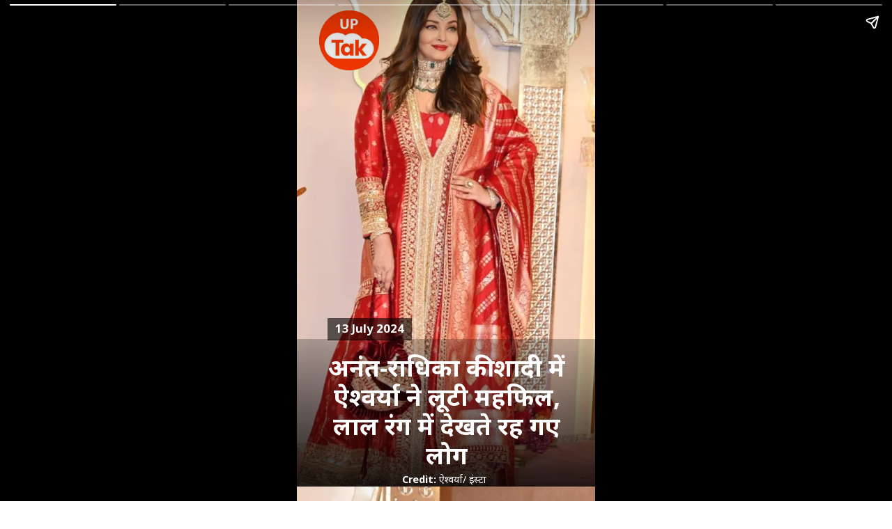

--- FILE ---
content_type: text/html; charset=UTF-8
request_url: https://www.uptak.in/visualstories/entertainment/aishwarya-steals-the-show-at-anant-radhika-wedding-people-keep-watching-in-red-151571-13-07-2024
body_size: 13361
content:
<!DOCTYPE html>
<html amp lang="hi"><head><meta charset="utf-8"><meta name="viewport" content="width=device-width,minimum-scale=1,initial-scale=1"><script async="" src="https://cdn.ampproject.org/v0.js"></script><script async="" src="https://cdn.ampproject.org/v0/amp-story-1.0.js" custom-element="amp-story"></script><link href="https://fonts.googleapis.com/css2?display=swap&family=Noto+Sans%3Awght%40400%3B700&family=Work+Sans" rel="stylesheet"><link href="https://cf-img-a-in.tosshub.com/sites/visualstory/uptak/uploads/2024/07/Snapinstaapp_450821540_883341723616063_1909654526644558801_n_1080.jpg?size=*:900" rel="preload"><style amp-boilerplate="">body{-webkit-animation:-amp-start 8s steps(1,end) 0s 1 normal both;-moz-animation:-amp-start 8s steps(1,end) 0s 1 normal both;-ms-animation:-amp-start 8s steps(1,end) 0s 1 normal both;animation:-amp-start 8s steps(1,end) 0s 1 normal both}@-webkit-keyframes -amp-start{from{visibility:hidden}to{visibility:visible}}@-moz-keyframes -amp-start{from{visibility:hidden}to{visibility:visible}}@-ms-keyframes -amp-start{from{visibility:hidden}to{visibility:visible}}@-o-keyframes -amp-start{from{visibility:hidden}to{visibility:visible}}@keyframes -amp-start{from{visibility:hidden}to{visibility:visible}}</style><noscript><style amp-boilerplate="">body{-webkit-animation:none;-moz-animation:none;-ms-animation:none;animation:none}</style></noscript><style amp-custom> h1, h2, h3{font-weight:normal}amp-story-page{background-color:#131516}amp-story-grid-layer{overflow:visible}@media (max-aspect-ratio:9 / 16){@media (min-aspect-ratio:320 / 678){amp-story-grid-layer.grid-layer{margin-top:calc((100% / 0.5625 - 100% / 0.6666666666666666) / 2)}}}@media not all and (min-resolution:.001dpcm){@media{p.text-wrapper >span{font-size:calc(100% - 0.5px)}}}.page-fullbleed-area, .page-background-overlay-area{position:absolute;overflow:hidden;width:100%;left:0;height:calc(1.1851851851851851 * 100%);top:calc((1 - 1.1851851851851851) * 100% / 2)}.element-overlay-area{position:absolute;width:100%;height:100%;top:0;left:0}.page-safe-area{overflow:visible;position:absolute;top:0;bottom:0;left:0;right:0;width:100%;height:calc(0.84375 * 100%);margin:auto 0}.mask{position:absolute;overflow:hidden}.fill{position:absolute;top:0;left:0;right:0;bottom:0;margin:0}@media (prefers-reduced-motion:no-preference){.animation-wrapper{opacity:var(--initial-opacity);transform:var(--initial-transform)}}amp-story-grid-layer.align-bottom{align-content:end;padding:0}.captions-area{padding:0 32px 0}amp-story-captions{margin-bottom:16px;text-align:center}amp-story-captions span{display:inline-block;margin:0;padding:6px 12px;vertical-align:middle;border-radius:15px;background:rgba(11, 11, 11, 0.6);color:rgba(255, 255, 255, 1);font-family:-apple-system, BlinkMacSystemFont, "Segoe UI", Roboto, Oxygen-Sans, Ubuntu, Cantarell, "Helvetica Neue", sans-serif;;font-size:calc(4 * var(--story-page-vw));line-height:1.4;word-break:break-word;word-wrap:break-word;overflow-wrap:break-word}.wbsrt_title{font-size: 18px;color: #000;}.wbsrt_lnk {display: flex;align-items: flex-start;justify-content: space-between;flex-wrap: wrap;} .wbsrt_lnk a * {font-size:14px;color:#000} .wbsrt_lnk a{ text-decoration:none; min-width: calc(50% - 15px);max-width: calc(50% - 15px);margin-bottom: 15px;line-height: 20px;font-weight: bold;font-family:'Noto Sans';font-size: 13px;} amp-story-page#lstslideid{background:#fff} .img-fill{margin-bottom:10px}amp-story-grid-layer {padding: 0;}.content-block {padding: 15px 15px;margin-bottom: 30px;}amp-story-page#lstslideid span {display: -webkit-box;-webkit-line-clamp: 3;-webkit-box-orient: vertical;overflow: hidden;text-overflow: ellipsis;line-height: 21px;}.custom-vs-css-694e96d987100 { background-color:#e9c1aa }
.custom-vs-css-694e96d987155 { position:absolute;pointer-events:none;left:0;top:-9.25926%;width:100%;height:118.51852%;opacity:1 }
.custom-vs-css-694e96d98719d { pointer-events:initial;width:100%;height:100%;display:block;position:absolute;top:0;left:0;z-index:0 }
.custom-vs-css-694e96d9871e3 { position:absolute;width:142.01184%;height:100%;left:-21.00592%;top:0% }
.custom-vs-css-694e96d987230 { position:absolute;pointer-events:none;left:-1.45631%;top:69.7411%;width:101.94175%;height:40.29126%;opacity:1 }
.custom-vs-css-694e96d9872bb { background-image:linear-gradient(0turn, #000 0%, rgba(0,0,0,0.23) 100%);will-change:transform }
.custom-vs-css-694e96d987301 { position:absolute;pointer-events:none;left:10.43689%;top:72.3301%;width:79.61165%;height:27.34628%;opacity:1 }
.custom-vs-css-694e96d987389 { white-space:pre-line;margin:0.8396341463414648% 0;font-family:"Noto Sans",sans-serif;font-size:0.550162em;line-height:1.2;text-align:center;padding:0;color:#000000 }
.custom-vs-css-694e96d9873d0 { font-weight: 700;color: #fff }
.custom-vs-css-694e96d987415 { position:absolute;pointer-events:none;left:10.19417%;top:65.04854%;width:28.15534%;height:5.01618%;transform:rotate(360deg);opacity:1 }
.custom-vs-css-694e96d987459 { pointer-events:initial;width:100%;height:100%;display:block;position:absolute;top:0;left:0;z-index:0;background-color:rgba(0,0,0,0.6) }
.custom-vs-css-694e96d98749e { white-space:pre-line;margin:-1.6413793103448273% 0;font-family:"Noto Sans",sans-serif;font-size:0.258900em;line-height:1.6;text-align:center;padding:3.4482758620689653% 6.896551724137931%;color:#000000 }
.custom-vs-css-694e96d987529 { position:absolute;pointer-events:none;left:27.42718%;top:99.67638%;width:44.17476%;height:3.07443%;transform:rotate(360deg);opacity:1 }
.custom-vs-css-694e96d9875c8 { white-space:pre-line;margin:-0.9153846153846157% 0;font-family:"Noto Sans",sans-serif;font-size:0.226537em;line-height:1.6;text-align:center;padding:0;color:#000000 }
.custom-vs-css-694e96d987660 { color: #fff }
.custom-vs-css-694e96d9876ac { position:absolute;pointer-events:none;left:7.52427%;top:-3.72168%;width:20.14563%;height:13.43042%;opacity:1 }
.custom-vs-css-694e96d987747 { position:absolute;width:100%;height:100%;left:0%;top:0% }
.custom-vs-css-694e96d9877cb { background-color:#bc806a }
.custom-vs-css-694e96d9878b4 { position:absolute;width:142.01184%;height:100%;left:-10.59696%;top:0% }
.custom-vs-css-694e96d987906 { position:absolute;pointer-events:none;left:0;top:65.85761%;width:100.24272%;height:43.85113%;opacity:1 }
.custom-vs-css-694e96d98794c { width:100%;height:100%;display:block;position:absolute;top:0;left:0;--initial-opacity:0;--initial-transform:none }
.custom-vs-css-694e96d987996 { width:100%;height:100%;display:block;position:absolute;top:0;left:0;--initial-opacity:1;--initial-transform:translate3d(0px, 98.97499%, 0) }
.custom-vs-css-694e96d987a22 { background-image:linear-gradient(0turn, #000 0%, rgba(0,0,0,0.2) 100%);will-change:transform }
.custom-vs-css-694e96d987a68 { position:absolute;pointer-events:none;left:9.2233%;top:77.6699%;width:2.42718%;height:11.32686%;opacity:1 }
.custom-vs-css-694e96d987af6 { width:100%;height:100%;display:block;position:absolute;top:0;left:0;--initial-opacity:1;--initial-transform:translate3d(0px, -867.46036%, 0) }
.custom-vs-css-694e96d987b87 { background-color:#ffd900;will-change:transform }
.custom-vs-css-694e96d987bce { position:absolute;pointer-events:none;left:14.56311%;top:77.02265%;width:74.02913%;height:17.1521%;transform:rotate(360deg);opacity:1 }
.custom-vs-css-694e96d987c5d { width:100%;height:100%;display:block;position:absolute;top:0;left:0;--initial-opacity:1;--initial-transform:rotate(-360deg) translate3d(0px, 187.94556%, 0) rotate(360deg) }
.custom-vs-css-694e96d987ca7 { pointer-events:initial;width:100%;height:100%;display:block;position:absolute;top:0;left:0;z-index:0;border-radius:4.918032786885246% 4.918032786885246% 4.918032786885246% 4.918032786885246% / 14.150943396226415% 14.150943396226415% 14.150943396226415% 14.150943396226415% }
.custom-vs-css-694e96d987cee { white-space:pre-line;margin:-0.4072131147540981% 0;font-family:"Noto Sans",sans-serif;font-size:0.291262em;line-height:1.5;text-align:left;padding:0;color:#000000 }
.custom-vs-css-694e96d987d39 { color: #eee }
.custom-vs-css-694e96d987dc5 { position:absolute;pointer-events:none;left:19.66019%;top:98.7055%;width:68.93204%;height:2.589%;transform:rotate(360deg);opacity:1 }
.custom-vs-css-694e96d987e55 { width:100%;height:100%;display:block;position:absolute;top:0;left:0;--initial-opacity:1;--initial-transform:rotate(-360deg) translate3d(0px, 407.63847%, 0) rotate(360deg) }
.custom-vs-css-694e96d987e9f { pointer-events:initial;width:100%;height:100%;display:block;position:absolute;top:0;left:0;z-index:0;border-radius:5.28169014084507% 5.28169014084507% 5.28169014084507% 5.28169014084507% / 93.75% 93.75% 93.75% 93.75% }
.custom-vs-css-694e96d987ee7 { white-space:pre-line;margin:-0.8059859154929577% 0;font-family:"Work Sans",sans-serif;font-size:0.226537em;line-height:1.5;text-align:right;padding:0;color:#000000 }
.custom-vs-css-694e96d987fb7 { background-color:#dfbda8 }
.custom-vs-css-694e96d988090 { position:absolute;width:142.11695%;height:100%;left:-10.64181%;top:0% }
.custom-vs-css-694e96d9883cc { position:absolute;pointer-events:none;left:14.56311%;top:72.49191%;width:74.02913%;height:21.52104%;transform:rotate(360deg);opacity:1 }
.custom-vs-css-694e96d988460 { width:100%;height:100%;display:block;position:absolute;top:0;left:0;--initial-opacity:1;--initial-transform:rotate(-360deg) translate3d(0px, 170.84374%, 0) rotate(360deg) }
.custom-vs-css-694e96d9884aa { pointer-events:initial;width:100%;height:100%;display:block;position:absolute;top:0;left:0;z-index:0;border-radius:4.918032786885246% 4.918032786885246% 4.918032786885246% 4.918032786885246% / 11.278195488721805% 11.278195488721805% 11.278195488721805% 11.278195488721805% }
.custom-vs-css-694e96d9887c4 { background-color:#dab19b }
.custom-vs-css-694e96d9888ad { position:absolute;width:142.11695%;height:100%;left:-26.05848%;top:0% }
.custom-vs-css-694e96d988a85 { position:absolute;pointer-events:none;left:9.2233%;top:72.49191%;width:2.42718%;height:11.32686%;opacity:1 }
.custom-vs-css-694e96d988b20 { width:100%;height:100%;display:block;position:absolute;top:0;left:0;--initial-opacity:1;--initial-transform:translate3d(0px, -821.7461%, 0) }
.custom-vs-css-694e96d988c06 { position:absolute;pointer-events:none;left:14.56311%;top:72.49191%;width:74.02913%;height:17.1521%;transform:rotate(360deg);opacity:1 }
.custom-vs-css-694e96d988ca0 { width:100%;height:100%;display:block;position:absolute;top:0;left:0;--initial-opacity:1;--initial-transform:rotate(-360deg) translate3d(0px, 214.36063%, 0) rotate(360deg) }
.custom-vs-css-694e96d989105 { position:absolute;width:142.01184%;height:100%;left:-26.00222%;top:0% }
.custom-vs-css-694e96d989465 { position:absolute;pointer-events:none;left:13.1068%;top:67.31392%;width:74.02913%;height:21.52104%;transform:rotate(360deg);opacity:1 }
.custom-vs-css-694e96d989507 { width:100%;height:100%;display:block;position:absolute;top:0;left:0;--initial-opacity:1;--initial-transform:rotate(-360deg) translate3d(0px, 194.90387%, 0) rotate(360deg) }
.custom-vs-css-694e96d989875 { background-color:#cb9b83 }
.custom-vs-css-694e96d98995b { position:absolute;width:142.32765%;height:100%;left:-26.17124%;top:0% }
.custom-vs-css-694e96d989cbc { position:absolute;pointer-events:none;left:13.1068%;top:71.84466%;width:74.02913%;height:12.62136%;transform:rotate(360deg);opacity:1 }
.custom-vs-css-694e96d989d51 { width:100%;height:100%;display:block;position:absolute;top:0;left:0;--initial-opacity:1;--initial-transform:rotate(-360deg) translate3d(0px, 296.43874%, 0) rotate(360deg) }
.custom-vs-css-694e96d989d9d { pointer-events:initial;width:100%;height:100%;display:block;position:absolute;top:0;left:0;z-index:0;border-radius:4.918032786885246% 4.918032786885246% 4.918032786885246% 4.918032786885246% / 19.230769230769234% 19.230769230769234% 19.230769230769234% 19.230769230769234% }
.custom-vs-css-694e96d98a516 { position:absolute;pointer-events:none;left:14.56311%;top:70.71197%;width:74.02913%;height:21.52104%;transform:rotate(360deg);opacity:1 }
.custom-vs-css-694e96d98a5cb { width:100%;height:100%;display:block;position:absolute;top:0;left:0;--initial-opacity:1;--initial-transform:rotate(-360deg) translate3d(0px, 179.11444%, 0) rotate(360deg) }
.custom-vs-css-694e96d98a990 { font-family:noto Sans; }
</style><meta name="web-stories-replace-head-start"><title>अनंत-राधिका की शादी में ऐश्वर्या ने लूटी महफिल, लाल रंग में देखते रह गए लोग</title><meta name="web-stories-replace-head-end"> 

					<script type="application/ld+json">
						{
							"@context": "http://schema.org/",
							"@type": "WebPage",
							"name": "अनंत-राधिका की शादी में ऐश्वर्या ने लूटी महफिल, लाल रंग में देखते रह गए लोग",
							"description": "अनंत-राधिका की शादी में ऐश्वर्या ने लूटी महफिल, लाल रंग में देखते रह गए लोग


पूर्व विश्व सुंदरी और बॉलीवुड स्टार ऐश्वर्या राय बच्चन के हमेशा सुर्खियों में रहती हैं.",
							"keywords": "aishwarya rai bacchan, aishwarya in red dress, aishwarya rai stunning look, aishwarya wedding look",
							"url": "https://www.uptak.in/visualstories/entertainment/aishwarya-steals-the-show-at-anant-radhika-wedding-people-keep-watching-in-red-151571-13-07-2024",
							"publisher": {
								"@type": "Organization",
								"name": "UPTak - UP News in Hindi (यूपी हिन्दी न्यूज़)",
								"url": "https://www.uptak.in",
								"logo": {
									"@type": "ImageObject",
									"url": "https://www.uptak.in/assets/brand-logo-1.png",
									"width": 600,
									"height": 60
								}
							}
						}
					</script>
					<script type="application/ld+json">
						{
							"@context": "http://schema.org",
							"name" : "UPTak - UP News in Hindi (यूपी हिन्दी न्यूज़)",
							"@type": "WebSite",
							"url": "https://www.uptak.in",
							"potentialAction": {
								"@type": "SearchAction",
								"target": "https://www.uptak.in/topic/{search_term_string}",
								"query-input": "required name=search_term_string"
							}
							
						}
					</script>
					<script type="application/ld+json">
						{
							"@context" : "http://schema.org",
							"@type" : "Organization",
							"url" : "https://www.uptak.in",
							"logo" : "https://www.uptak.in/assets/brand-logo-1.png",
							"name" : "UPTak - UP News in Hindi (यूपी हिन्दी न्यूज़)",
							"description": "अनंत-राधिका की शादी में ऐश्वर्या ने लूटी महफिल, लाल रंग में देखते रह गए लोग


पूर्व विश्व सुंदरी और बॉलीवुड स्टार ऐश्वर्या राय बच्चन के हमेशा सुर्खियों में रहती हैं.",
							"sameAs": [
								"https://www.facebook.com/uptakofficial",
								"https://twitter.com/uptakofficial"
							],
							"address": {
								"@type": "PostalAddress",
								"streetAddress": "FC-8, Ecity Bioscope Rd, Film City",
								"addressLocality": "Sector 16A, Noida",
								"addressRegion": "India",
								"addressCountry": "IN",
								"postalCode": "201301",
								"telephone": "0120 480 7100"
							},
				            "contactPoint": {
				                "@type": "ContactPoint",
				                "email": "tech.support@intoday.com",
				                "telephone": "0120-4807100"
				            }
						}
					</script>
					<script type="application/ld+json"> {
						"@context": "http://schema.org",
						"@type": "BreadcrumbList",
						"itemListElement": [{
							"@type": "ListItem",
							"name" : "UPTak - UP News in Hindi (यूपी हिन्दी न्यूज़)",
							"position": 1,
							"item": {
								"@id": "https://www.uptak.in/",
								"@type": "Thing"
							}
						}, {
							"@type": "ListItem",
							"position": 2,
							"item": {
								"@id": "https://www.uptak.in/visualstories/entertainment",
								"name": "Visual Stories"
							}
						}, {
							"@type": "ListItem",
							"position": 3,
							"item": {
								"@id": "https://www.uptak.in/visualstories/entertainment/aishwarya-steals-the-show-at-anant-radhika-wedding-people-keep-watching-in-red-151571-13-07-2024",
								"name": "Entertainment"
							}
						}]
					} 
					</script><link rel="canonical" href="https://www.uptak.in/visualstories/entertainment/aishwarya-steals-the-show-at-anant-radhika-wedding-people-keep-watching-in-red-151571-13-07-2024"><link rel="shortcut icon" href="https://cf-img-a-in.tosshub.com/sites/visualstory/resource/image/uptak/favicon.ico" type="image/x-icon"><script type="application/ld+json">
				{
				"@context": "https://schema.org",
				"@type": "NewsArticle",
				"mainEntityOfPage": {
				"@type": "WebPage",
				"@id": "https://www.uptak.in/visualstories/entertainment/aishwarya-steals-the-show-at-anant-radhika-wedding-people-keep-watching-in-red-151571-13-07-2024"
				},
				"headline": "अनंत-राधिका की शादी में ऐश्वर्या ने लूटी महफिल, लाल रंग में देखते रह गए लोग",
				"description": "अनंत-राधिका की शादी में ऐश्वर्या ने लूटी महफिल, लाल रंग में देखते रह गए लोग


पूर्व विश्व सुंदरी और बॉलीवुड स्टार ऐश्वर्या राय बच्चन के हमेशा सुर्खियों में रहती हैं.",
				"keywords": "aishwarya rai bacchan, aishwarya in red dress, aishwarya rai stunning look, aishwarya wedding look",
				"inLanguage":"hi",
				"image": {
				"@type": "ImageObject",
				"url": "https://cf-img-a-in.tosshub.com/sites/visualstory/uptak/uploads/2024/07/cropped-Snapinstaapp_450821540_883341723616063_1909654526644558801_n_1080.jpg?size=900:1200",
				"height": "1200",
				"width": "900"
				},
				"datePublished": "2024-07-13T13:08:17+05:30",
				"dateModified": "2024-07-13T13:08:17+05:30",
				"author": {
				"@type": "Person",
				"name": "UPTAK"
				, "url": "https://www.uptak.in/author/yuupii-tk"
				},
				"publisher": {
				"@type": "Organization",
				"name": "UPTak - UP News in Hindi (यूपी हिन्दी न्यूज़)",
				"url":"https://www.uptak.in",
				"logo": {
					"@type": "ImageObject",
					"url": "https://cf-img-a-in.tosshub.com/sites/visualstory/resources/images/uptak/logo_150x150.png",
					"width": 600,
					"height": 60
				}
				}
				}
				</script><meta name="robots" content="max-image-preview:large">
				<meta property="title" content="अनंत-राधिका की शादी में ऐश्वर्या ने लूटी महफिल, लाल रंग में देखते रह गए लोग">
				<meta property="keywords" name="aishwarya rai bacchan, aishwarya in red dress, aishwarya rai stunning look, aishwarya wedding look">
				<meta name="keywords" content="aishwarya rai bacchan, aishwarya in red dress, aishwarya rai stunning look, aishwarya wedding look">
				<meta name="news_keywords" content="aishwarya rai bacchan, aishwarya in red dress, aishwarya rai stunning look, aishwarya wedding look"> 
				<meta property="description" content="अनंत-राधिका की शादी में ऐश्वर्या ने लूटी महफिल, लाल रंग में देखते रह गए लोग


पूर्व विश्व सुंदरी और बॉलीवुड स्टार ऐश्वर्या राय बच्चन के हमेशा सुर्खियों में रहती हैं.">
				<meta name="description" content="अनंत-राधिका की शादी में ऐश्वर्या ने लूटी महफिल, लाल रंग में देखते रह गए लोग


पूर्व विश्व सुंदरी और बॉलीवुड स्टार ऐश्वर्या राय बच्चन के हमेशा सुर्खियों में रहती हैं.">

				<meta property="og:title" content="अनंत-राधिका की शादी में ऐश्वर्या ने लूटी महफिल, लाल रंग में देखते रह गए लोग">
				<meta property="og:image" content="https://cf-img-a-in.tosshub.com/sites/visualstory/uptak/uploads/2024/07/cropped-Snapinstaapp_450821540_883341723616063_1909654526644558801_n_1080.jpg?size=*:900">
				<meta property="og:url" content="https://www.uptak.in/visualstories/entertainment/aishwarya-steals-the-show-at-anant-radhika-wedding-people-keep-watching-in-red-151571-13-07-2024">
				<meta property="og:type" content="article">
				<meta property="og:description" content="अनंत-राधिका की शादी में ऐश्वर्या ने लूटी महफिल, लाल रंग में देखते रह गए लोग


पूर्व विश्व सुंदरी और बॉलीवुड स्टार ऐश्वर्या राय बच्चन के हमेशा सुर्खियों में रहती हैं.">
				<meta property="og:published_time" content="2024-07-13T13:08:17+05:30">
				<meta property="og:modified_time" content="2024-07-13T13:08:17+05:30">
				
				<meta name="twitter:title" content="अनंत-राधिका की शादी में ऐश्वर्या ने लूटी महफिल, लाल रंग में देखते रह गए लोग">
				<meta name="twitter:description" content="अनंत-राधिका की शादी में ऐश्वर्या ने लूटी महफिल, लाल रंग में देखते रह गए लोग


पूर्व विश्व सुंदरी और बॉलीवुड स्टार ऐश्वर्या राय बच्चन के हमेशा सुर्खियों में रहती हैं.">
				<meta name="twitter:card" content="summary">
				<meta name="twitter:image" content="https://cf-img-a-in.tosshub.com/sites/visualstory/uptak/uploads/2024/07/cropped-Snapinstaapp_450821540_883341723616063_1909654526644558801_n_1080.jpg?size=*:900">
				
<script async custom-element="amp-analytics" src="https://cdn.ampproject.org/v0/amp-analytics-0.1.js"></script><!--Header AMP AD code-->
<script async custom-element="amp-story-auto-ads" src="https://cdn.ampproject.org/v0/amp-story-auto-ads-0.1.js"></script>
 <meta name="amp-story-generator-name" content="Web Stories for WordPress"><meta name="amp-story-generator-version" content="1.32.0"></head><body><amp-story standalone="" publisher="UP TAK" publisher-logo-src="https://cf-img-a-in.tosshub.com/sites/visualstory/uptak/uploads/2024/01/uptaklog_400x400.webp" title="अनंत-राधिका की शादी में ऐश्वर्या ने लूटी महफिल, लाल रंग में देखते रह गए लोग" poster-portrait-src="https://cf-img-a-in.tosshub.com/sites/visualstory/uptak/uploads/2024/07/cropped-Snapinstaapp_450821540_883341723616063_1909654526644558801_n_1080.jpg?size=*:900"><amp-story-page id="8bb0faee-6186-4e92-80c2-9f0c6a66540d"><amp-story-grid-layer template="vertical" aspect-ratio="412:618" class="grid-layer"><div class="page-fullbleed-area custom-vs-css-694e96d987100"><div class="page-safe-area"><div class="custom-vs-css-694e96d987155"><div id="el-e7e4eb88-e506-4b4b-ab5b-469b5ad26994" class="mask custom-vs-css-694e96d98719d"><div data-leaf-element="true" class="custom-vs-css-694e96d9871e3"><amp-img data-hero layout="fill" src="https://cf-img-a-in.tosshub.com/sites/visualstory/uptak/uploads/2024/07/Snapinstaapp_450821540_883341723616063_1909654526644558801_n_1080.jpg?size=*:900" alt="Snapinstaapp 450821540 883341723616063 1909654526644558801 n 1080"></amp-img></div></div></div></div></div></amp-story-grid-layer><amp-story-grid-layer template="vertical" aspect-ratio="412:618" class="grid-layer"><div class="page-fullbleed-area"><div class="page-safe-area"><div class="custom-vs-css-694e96d987230"><div id="el-7b98d1a0-962a-4103-91f2-bd0918c3185f" class="mask custom-vs-css-694e96d98719d"><div class="fill custom-vs-css-694e96d9872bb"></div></div></div><div class="custom-vs-css-694e96d987301"><div id="el-094c1751-7a1b-41f6-a39a-bfe41a65a269" class="custom-vs-css-694e96d98719d"><h1 class="fill text-wrapper custom-vs-css-694e96d987389"><span><span class="custom-vs-css-694e96d9873d0">अनंत-राधिका की शादी में ऐश्वर्या ने लूटी महफिल, लाल रंग में देखते रह गए लोग</span></span></h1></div></div><div class="custom-vs-css-694e96d987415"><div id="el-a4dedec0-ea34-4560-8cf9-82a50e4495e6" class="custom-vs-css-694e96d987459"><h1 class="fill text-wrapper custom-vs-css-694e96d98749e"><span><span class="custom-vs-css-694e96d9873d0">13 July 2024</span></span></h1></div></div><div class="custom-vs-css-694e96d987529"><div id="el-c857a41e-308d-42f1-bba6-3937b840b8d9" class="custom-vs-css-694e96d98719d"><h1 class="fill text-wrapper custom-vs-css-694e96d9875c8"><span><span class="custom-vs-css-694e96d9873d0">Credit: </span><span class="custom-vs-css-694e96d987660">ऐश्वर्या/ इंस्टा</span></span></h1></div></div><div class="custom-vs-css-694e96d9876ac"><div id="el-34cd7879-20bf-4a8f-82bd-d6b84de9983f" class="mask custom-vs-css-694e96d98719d"><div data-leaf-element="true" class="custom-vs-css-694e96d987747"><amp-img data-hero layout="fill" src="https://cf-img-a-in.tosshub.com/sites/visualstory/uptak/uploads/2024/01/uptak-1.png?size=*:900" alt="uptak 1"></amp-img></div></div></div></div></div></amp-story-grid-layer></amp-story-page><amp-story-page id="7348743e-6e67-45b6-bf87-9974fa5e5681"><amp-story-animation layout="nodisplay" trigger="visibility"><script type="application/json">[{"selector":"#anim-2a993fac-693d-4e69-8511-266a18d664d5","keyframes":{"opacity":[0,1]},"delay":600,"duration":600,"easing":"cubic-bezier(0.2, 0.6, 0.0, 1)","fill":"both"}]</script></amp-story-animation><amp-story-animation layout="nodisplay" trigger="visibility"><script type="application/json">[{"selector":"#anim-8cde93d7-60cf-4900-9303-b31e37f39834","keyframes":{"transform":["translate3d(0px, 98.97499%, 0)","translate3d(0px, 0px, 0)"]},"delay":600,"duration":600,"easing":"cubic-bezier(0.2, 0.6, 0.0, 1)","fill":"both"}]</script></amp-story-animation><amp-story-animation layout="nodisplay" trigger="visibility"><script type="application/json">[{"selector":"#anim-35914a96-a132-49fe-b84d-42d07fc50aba","keyframes":{"opacity":[0,1]},"delay":0,"duration":600,"easing":"cubic-bezier(0.2, 0.6, 0.0, 1)","fill":"both"}]</script></amp-story-animation><amp-story-animation layout="nodisplay" trigger="visibility"><script type="application/json">[{"selector":"#anim-d37bac87-8360-4f6a-9e48-707e08b17578","keyframes":{"transform":["translate3d(0px, -867.46036%, 0)","translate3d(0px, 0px, 0)"]},"delay":0,"duration":600,"easing":"cubic-bezier(0.2, 0.6, 0.0, 1)","fill":"both"}]</script></amp-story-animation><amp-story-animation layout="nodisplay" trigger="visibility"><script type="application/json">[{"selector":"#anim-6ec431ee-81f2-4674-b7d6-4e419c4f26a9","keyframes":{"opacity":[0,1]},"delay":600,"duration":600,"easing":"cubic-bezier(0.2, 0.6, 0.0, 1)","fill":"both"}]</script></amp-story-animation><amp-story-animation layout="nodisplay" trigger="visibility"><script type="application/json">[{"selector":"#anim-b106b6a6-add5-451c-994a-d56efb554b7d","keyframes":{"transform":["rotate(-360deg) translate3d(0px, 187.94556%, 0) rotate(360deg)","rotate(-360deg) translate3d(0px, 0px, 0) rotate(360deg)"]},"delay":600,"duration":600,"easing":"cubic-bezier(0.2, 0.6, 0.0, 1)","fill":"both"}]</script></amp-story-animation><amp-story-animation layout="nodisplay" trigger="visibility"><script type="application/json">[{"selector":"#anim-d96b485c-c529-46fc-98d8-bce2b4d6addc","keyframes":{"opacity":[0,1]},"delay":1200,"duration":600,"easing":"cubic-bezier(0.2, 0.6, 0.0, 1)","fill":"both"}]</script></amp-story-animation><amp-story-animation layout="nodisplay" trigger="visibility"><script type="application/json">[{"selector":"#anim-d4b4b115-1f26-4dc3-9e9c-f965a78280b3","keyframes":{"transform":["rotate(-360deg) translate3d(0px, 407.63847%, 0) rotate(360deg)","rotate(-360deg) translate3d(0px, 0px, 0) rotate(360deg)"]},"delay":1200,"duration":600,"easing":"cubic-bezier(0.2, 0.6, 0.0, 1)","fill":"both"}]</script></amp-story-animation><amp-story-grid-layer template="vertical" aspect-ratio="412:618" class="grid-layer"><div class="page-fullbleed-area custom-vs-css-694e96d9877cb"><div class="page-safe-area"><div class="custom-vs-css-694e96d987155"><div id="el-d98e4510-8637-40d7-9c51-783122b0de77" class="mask custom-vs-css-694e96d98719d"><div data-leaf-element="true" class="custom-vs-css-694e96d9878b4"><amp-img data-hero layout="fill" src="https://cf-img-a-in.tosshub.com/sites/visualstory/uptak/uploads/2024/07/Snapinstaapp_450622412_368034442686444_5148336226860097773_n_1080.jpg?size=*:900" alt="Snapinstaapp 450622412 368034442686444 5148336226860097773 n 1080"></amp-img></div></div></div></div></div></amp-story-grid-layer><amp-story-grid-layer template="vertical" aspect-ratio="412:618" class="grid-layer"><div class="page-fullbleed-area"><div class="page-safe-area"><div class="custom-vs-css-694e96d987906"><div id="anim-2a993fac-693d-4e69-8511-266a18d664d5" class="animation-wrapper custom-vs-css-694e96d98794c"><div id="anim-8cde93d7-60cf-4900-9303-b31e37f39834" class="animation-wrapper custom-vs-css-694e96d987996"><div id="el-3e5357ac-7e8c-415f-9a1c-8cb6f8d22dc8" class="mask custom-vs-css-694e96d98719d"><div class="fill custom-vs-css-694e96d987a22"></div></div></div></div></div><div class="custom-vs-css-694e96d987a68"><div id="anim-35914a96-a132-49fe-b84d-42d07fc50aba" class="animation-wrapper custom-vs-css-694e96d98794c"><div id="anim-d37bac87-8360-4f6a-9e48-707e08b17578" class="animation-wrapper custom-vs-css-694e96d987af6"><div id="el-7a335e9d-3efb-458b-8166-dc119f868a56" class="mask custom-vs-css-694e96d98719d"><div class="fill custom-vs-css-694e96d987b87"></div></div></div></div></div><div class="custom-vs-css-694e96d987bce"><div id="anim-6ec431ee-81f2-4674-b7d6-4e419c4f26a9" class="animation-wrapper custom-vs-css-694e96d98794c"><div id="anim-b106b6a6-add5-451c-994a-d56efb554b7d" class="animation-wrapper custom-vs-css-694e96d987c5d"><div id="el-ec06f283-c06d-4510-b092-79e64da55209" class="custom-vs-css-694e96d987ca7"><p class="fill text-wrapper custom-vs-css-694e96d987cee"><span><span class="custom-vs-css-694e96d987d39">पूर्व विश्व सुंदरी और बॉलीवुड स्टार ऐश्वर्या राय बच्चन के हमेशा सुर्खियों में रहती हैं</span><span class="custom-vs-css-694e96d987d39">. फिलहाल वह अनंत अंबानी-राधिका की शादी से फिर चर्चाओं में आई हैं.</span></span></p></div></div></div></div><div class="custom-vs-css-694e96d987dc5"><div id="anim-d96b485c-c529-46fc-98d8-bce2b4d6addc" class="animation-wrapper custom-vs-css-694e96d98794c"><div id="anim-d4b4b115-1f26-4dc3-9e9c-f965a78280b3" class="animation-wrapper custom-vs-css-694e96d987e55"><div id="el-0cb8a9e9-3b6a-4f50-ad42-529eff1f0ed6" class="custom-vs-css-694e96d987e9f"><p class="fill text-wrapper custom-vs-css-694e96d987ee7"><span><span class="custom-vs-css-694e96d987d39">Credit: ऐश्वर्या/इंस्टा</span></span></p></div></div></div></div></div></div></amp-story-grid-layer></amp-story-page><amp-story-page id="257a55e9-eeba-4a4f-82a4-f5a0cca27ea1"><amp-story-animation layout="nodisplay" trigger="visibility"><script type="application/json">[{"selector":"#anim-370672d9-421b-4dfc-b4fa-9283707cedb7","keyframes":{"opacity":[0,1]},"delay":600,"duration":600,"easing":"cubic-bezier(0.2, 0.6, 0.0, 1)","fill":"both"}]</script></amp-story-animation><amp-story-animation layout="nodisplay" trigger="visibility"><script type="application/json">[{"selector":"#anim-887562e6-23bd-41a7-bf87-18fbbd7a2b03","keyframes":{"transform":["translate3d(0px, 98.97499%, 0)","translate3d(0px, 0px, 0)"]},"delay":600,"duration":600,"easing":"cubic-bezier(0.2, 0.6, 0.0, 1)","fill":"both"}]</script></amp-story-animation><amp-story-animation layout="nodisplay" trigger="visibility"><script type="application/json">[{"selector":"#anim-6fddb308-95b1-4bae-8c7f-bc76dc1fcb50","keyframes":{"opacity":[0,1]},"delay":0,"duration":600,"easing":"cubic-bezier(0.2, 0.6, 0.0, 1)","fill":"both"}]</script></amp-story-animation><amp-story-animation layout="nodisplay" trigger="visibility"><script type="application/json">[{"selector":"#anim-4fc7ad7e-258e-4441-8224-5bc6ffef28d0","keyframes":{"transform":["translate3d(0px, -867.46036%, 0)","translate3d(0px, 0px, 0)"]},"delay":0,"duration":600,"easing":"cubic-bezier(0.2, 0.6, 0.0, 1)","fill":"both"}]</script></amp-story-animation><amp-story-animation layout="nodisplay" trigger="visibility"><script type="application/json">[{"selector":"#anim-7854b8f6-8ecc-44d5-bdc5-c7169316223b","keyframes":{"opacity":[0,1]},"delay":600,"duration":600,"easing":"cubic-bezier(0.2, 0.6, 0.0, 1)","fill":"both"}]</script></amp-story-animation><amp-story-animation layout="nodisplay" trigger="visibility"><script type="application/json">[{"selector":"#anim-f553db22-3a37-44ae-ac99-38f904fc2441","keyframes":{"transform":["rotate(-360deg) translate3d(0px, 170.84374%, 0) rotate(360deg)","rotate(-360deg) translate3d(0px, 0px, 0) rotate(360deg)"]},"delay":600,"duration":600,"easing":"cubic-bezier(0.2, 0.6, 0.0, 1)","fill":"both"}]</script></amp-story-animation><amp-story-animation layout="nodisplay" trigger="visibility"><script type="application/json">[{"selector":"#anim-988fb30c-f1f2-4e85-b7e0-4061564c0b3d","keyframes":{"opacity":[0,1]},"delay":1200,"duration":600,"easing":"cubic-bezier(0.2, 0.6, 0.0, 1)","fill":"both"}]</script></amp-story-animation><amp-story-animation layout="nodisplay" trigger="visibility"><script type="application/json">[{"selector":"#anim-5deac816-55f1-4e65-9443-26b9cc305a3b","keyframes":{"transform":["rotate(-360deg) translate3d(0px, 407.63847%, 0) rotate(360deg)","rotate(-360deg) translate3d(0px, 0px, 0) rotate(360deg)"]},"delay":1200,"duration":600,"easing":"cubic-bezier(0.2, 0.6, 0.0, 1)","fill":"both"}]</script></amp-story-animation><amp-story-grid-layer template="vertical" aspect-ratio="412:618" class="grid-layer"><div class="page-fullbleed-area custom-vs-css-694e96d987fb7"><div class="page-safe-area"><div class="custom-vs-css-694e96d987155"><div id="el-7d01a42c-7f56-4e79-85c8-140d3968fc6c" class="mask custom-vs-css-694e96d98719d"><div data-leaf-element="true" class="custom-vs-css-694e96d988090"><amp-img data-hero layout="fill" src="https://cf-img-a-in.tosshub.com/sites/visualstory/uptak/uploads/2024/07/Snapinstaapp_450945304_3012643808873922_4769589032170464043_n_1080.jpg?size=*:900" alt="Snapinstaapp 450945304 3012643808873922 4769589032170464043 n 1080"></amp-img></div></div></div></div></div></amp-story-grid-layer><amp-story-grid-layer template="vertical" aspect-ratio="412:618" class="grid-layer"><div class="page-fullbleed-area"><div class="page-safe-area"><div class="custom-vs-css-694e96d987906"><div id="anim-370672d9-421b-4dfc-b4fa-9283707cedb7" class="animation-wrapper custom-vs-css-694e96d98794c"><div id="anim-887562e6-23bd-41a7-bf87-18fbbd7a2b03" class="animation-wrapper custom-vs-css-694e96d987996"><div id="el-f624b9d2-c0cb-4fbd-8987-75ad904f6fa6" class="mask custom-vs-css-694e96d98719d"><div class="fill custom-vs-css-694e96d987a22"></div></div></div></div></div><div class="custom-vs-css-694e96d987a68"><div id="anim-6fddb308-95b1-4bae-8c7f-bc76dc1fcb50" class="animation-wrapper custom-vs-css-694e96d98794c"><div id="anim-4fc7ad7e-258e-4441-8224-5bc6ffef28d0" class="animation-wrapper custom-vs-css-694e96d987af6"><div id="el-03a16808-3723-4b45-88be-e07c4edfe884" class="mask custom-vs-css-694e96d98719d"><div class="fill custom-vs-css-694e96d987b87"></div></div></div></div></div><div class="custom-vs-css-694e96d9883cc"><div id="anim-7854b8f6-8ecc-44d5-bdc5-c7169316223b" class="animation-wrapper custom-vs-css-694e96d98794c"><div id="anim-f553db22-3a37-44ae-ac99-38f904fc2441" class="animation-wrapper custom-vs-css-694e96d988460"><div id="el-9c2069a4-c071-49dc-967a-aff87cb9c2c3" class="custom-vs-css-694e96d9884aa"><p class="fill text-wrapper custom-vs-css-694e96d987cee"><span><span class="custom-vs-css-694e96d987d39">
इस ग्रैंड वेडिंग में जैसे ही पैपराजी और मीडिया कैमरों ने ऐश्वर्या को देखा, सभी उनकी तस्वीर लेने लगे. दरअसल ऐश्वर्या काफी खूबसूरत दिख रही थीं.</span></span></p></div></div></div></div><div class="custom-vs-css-694e96d987dc5"><div id="anim-988fb30c-f1f2-4e85-b7e0-4061564c0b3d" class="animation-wrapper custom-vs-css-694e96d98794c"><div id="anim-5deac816-55f1-4e65-9443-26b9cc305a3b" class="animation-wrapper custom-vs-css-694e96d987e55"><div id="el-a112e8db-102f-475b-bc2a-e9cea35281c2" class="custom-vs-css-694e96d987e9f"><p class="fill text-wrapper custom-vs-css-694e96d987ee7"><span><span class="custom-vs-css-694e96d987d39">Credit: ऐश्वर्या/इंस्टा</span></span></p></div></div></div></div></div></div></amp-story-grid-layer></amp-story-page><amp-story-page id="961abc0e-8529-4ff7-8890-49b2dc147906"><amp-story-animation layout="nodisplay" trigger="visibility"><script type="application/json">[{"selector":"#anim-b0f88dd5-a7c0-4aa5-abe5-050157a8a6b8","keyframes":{"opacity":[0,1]},"delay":600,"duration":600,"easing":"cubic-bezier(0.2, 0.6, 0.0, 1)","fill":"both"}]</script></amp-story-animation><amp-story-animation layout="nodisplay" trigger="visibility"><script type="application/json">[{"selector":"#anim-05d8eb8f-7b34-466d-81d1-c16dd8c063f5","keyframes":{"transform":["translate3d(0px, 98.97499%, 0)","translate3d(0px, 0px, 0)"]},"delay":600,"duration":600,"easing":"cubic-bezier(0.2, 0.6, 0.0, 1)","fill":"both"}]</script></amp-story-animation><amp-story-animation layout="nodisplay" trigger="visibility"><script type="application/json">[{"selector":"#anim-46f24bab-92d9-4493-9d3b-8428f56fc54b","keyframes":{"opacity":[0,1]},"delay":0,"duration":600,"easing":"cubic-bezier(0.2, 0.6, 0.0, 1)","fill":"both"}]</script></amp-story-animation><amp-story-animation layout="nodisplay" trigger="visibility"><script type="application/json">[{"selector":"#anim-7dab0226-330c-4259-b81f-3a34a8a99af5","keyframes":{"transform":["translate3d(0px, -821.7461%, 0)","translate3d(0px, 0px, 0)"]},"delay":0,"duration":600,"easing":"cubic-bezier(0.2, 0.6, 0.0, 1)","fill":"both"}]</script></amp-story-animation><amp-story-animation layout="nodisplay" trigger="visibility"><script type="application/json">[{"selector":"#anim-d4559420-9395-4a57-bc49-56ed8d15cbfc","keyframes":{"opacity":[0,1]},"delay":600,"duration":600,"easing":"cubic-bezier(0.2, 0.6, 0.0, 1)","fill":"both"}]</script></amp-story-animation><amp-story-animation layout="nodisplay" trigger="visibility"><script type="application/json">[{"selector":"#anim-52177907-f82c-46c4-bf21-34c57dc119da","keyframes":{"transform":["rotate(-360deg) translate3d(0px, 214.36063%, 0) rotate(360deg)","rotate(-360deg) translate3d(0px, 0px, 0) rotate(360deg)"]},"delay":600,"duration":600,"easing":"cubic-bezier(0.2, 0.6, 0.0, 1)","fill":"both"}]</script></amp-story-animation><amp-story-animation layout="nodisplay" trigger="visibility"><script type="application/json">[{"selector":"#anim-01ce88b4-b8bc-4864-8320-e1e9fb99809c","keyframes":{"opacity":[0,1]},"delay":1200,"duration":600,"easing":"cubic-bezier(0.2, 0.6, 0.0, 1)","fill":"both"}]</script></amp-story-animation><amp-story-animation layout="nodisplay" trigger="visibility"><script type="application/json">[{"selector":"#anim-952b5dd3-1c72-454a-8944-ef3c777c4910","keyframes":{"transform":["rotate(-360deg) translate3d(0px, 407.63847%, 0) rotate(360deg)","rotate(-360deg) translate3d(0px, 0px, 0) rotate(360deg)"]},"delay":1200,"duration":600,"easing":"cubic-bezier(0.2, 0.6, 0.0, 1)","fill":"both"}]</script></amp-story-animation><amp-story-grid-layer template="vertical" aspect-ratio="412:618" class="grid-layer"><div class="page-fullbleed-area custom-vs-css-694e96d9887c4"><div class="page-safe-area"><div class="custom-vs-css-694e96d987155"><div id="el-87998ef0-deca-48c4-aad7-986681a3c8d9" class="mask custom-vs-css-694e96d98719d"><div data-leaf-element="true" class="custom-vs-css-694e96d9888ad"><amp-img data-hero layout="fill" src="https://cf-img-a-in.tosshub.com/sites/visualstory/uptak/uploads/2024/07/Snapinstaapp_450821540_506815888442423_7495926082899263470_n_1080.jpg?size=*:900" alt="Snapinstaapp 450821540 506815888442423 7495926082899263470 n 1080"></amp-img></div></div></div></div></div></amp-story-grid-layer><amp-story-grid-layer template="vertical" aspect-ratio="412:618" class="grid-layer"><div class="page-fullbleed-area"><div class="page-safe-area"><div class="custom-vs-css-694e96d987906"><div id="anim-b0f88dd5-a7c0-4aa5-abe5-050157a8a6b8" class="animation-wrapper custom-vs-css-694e96d98794c"><div id="anim-05d8eb8f-7b34-466d-81d1-c16dd8c063f5" class="animation-wrapper custom-vs-css-694e96d987996"><div id="el-34b08887-c23c-4c15-83e9-f5f5412ef974" class="mask custom-vs-css-694e96d98719d"><div class="fill custom-vs-css-694e96d987a22"></div></div></div></div></div><div class="custom-vs-css-694e96d988a85"><div id="anim-46f24bab-92d9-4493-9d3b-8428f56fc54b" class="animation-wrapper custom-vs-css-694e96d98794c"><div id="anim-7dab0226-330c-4259-b81f-3a34a8a99af5" class="animation-wrapper custom-vs-css-694e96d988b20"><div id="el-be7dbbe3-a565-4b22-8daa-b21b029d7baa" class="mask custom-vs-css-694e96d98719d"><div class="fill custom-vs-css-694e96d987b87"></div></div></div></div></div><div class="custom-vs-css-694e96d988c06"><div id="anim-d4559420-9395-4a57-bc49-56ed8d15cbfc" class="animation-wrapper custom-vs-css-694e96d98794c"><div id="anim-52177907-f82c-46c4-bf21-34c57dc119da" class="animation-wrapper custom-vs-css-694e96d988ca0"><div id="el-5b48286a-f967-44c8-a2d5-d9e3ac002d9a" class="custom-vs-css-694e96d987ca7"><p class="fill text-wrapper custom-vs-css-694e96d987cee"><span><span class="custom-vs-css-694e96d987660">बॉलीवुड की क्वीन ऐश्वर्या राय बच्चन ने शादी में लाल रंग की अनारकली ड्रेस पहनी हुई थी, जिसमें वह बहुत ही खूबसूरत दिख रही थीं. साथ में उनकी बेटी अराध्या भी थीं.</span></span></p></div></div></div></div><div class="custom-vs-css-694e96d987dc5"><div id="anim-01ce88b4-b8bc-4864-8320-e1e9fb99809c" class="animation-wrapper custom-vs-css-694e96d98794c"><div id="anim-952b5dd3-1c72-454a-8944-ef3c777c4910" class="animation-wrapper custom-vs-css-694e96d987e55"><div id="el-c6c2f3d0-7ee8-4fdd-9d8c-9aae2d02d52f" class="custom-vs-css-694e96d987e9f"><p class="fill text-wrapper custom-vs-css-694e96d987ee7"><span><span class="custom-vs-css-694e96d987d39">Credit: ऐश्वर्या/इंस्टा</span></span></p></div></div></div></div></div></div></amp-story-grid-layer></amp-story-page><amp-story-page id="b13c1bef-b470-4bef-a680-27eb28f37e82"><amp-story-animation layout="nodisplay" trigger="visibility"><script type="application/json">[{"selector":"#anim-ef407ba2-d8d6-45d0-9102-5d9bc9be2494","keyframes":{"opacity":[0,1]},"delay":600,"duration":600,"easing":"cubic-bezier(0.2, 0.6, 0.0, 1)","fill":"both"}]</script></amp-story-animation><amp-story-animation layout="nodisplay" trigger="visibility"><script type="application/json">[{"selector":"#anim-42640c8d-c047-4005-978f-7b62f262dd6a","keyframes":{"transform":["translate3d(0px, 98.97499%, 0)","translate3d(0px, 0px, 0)"]},"delay":600,"duration":600,"easing":"cubic-bezier(0.2, 0.6, 0.0, 1)","fill":"both"}]</script></amp-story-animation><amp-story-animation layout="nodisplay" trigger="visibility"><script type="application/json">[{"selector":"#anim-568b136a-cef9-47da-9c2b-3303ccef06cb","keyframes":{"opacity":[0,1]},"delay":0,"duration":600,"easing":"cubic-bezier(0.2, 0.6, 0.0, 1)","fill":"both"}]</script></amp-story-animation><amp-story-animation layout="nodisplay" trigger="visibility"><script type="application/json">[{"selector":"#anim-c6b8c125-afb1-4b99-950a-d40ba24f0925","keyframes":{"transform":["translate3d(0px, -821.7461%, 0)","translate3d(0px, 0px, 0)"]},"delay":0,"duration":600,"easing":"cubic-bezier(0.2, 0.6, 0.0, 1)","fill":"both"}]</script></amp-story-animation><amp-story-animation layout="nodisplay" trigger="visibility"><script type="application/json">[{"selector":"#anim-daaae42d-a8b4-455f-bbcc-9932d0d61658","keyframes":{"opacity":[0,1]},"delay":600,"duration":600,"easing":"cubic-bezier(0.2, 0.6, 0.0, 1)","fill":"both"}]</script></amp-story-animation><amp-story-animation layout="nodisplay" trigger="visibility"><script type="application/json">[{"selector":"#anim-bcecc9a0-90a3-4636-bec0-3127ca190b1e","keyframes":{"transform":["rotate(-360deg) translate3d(0px, 194.90387%, 0) rotate(360deg)","rotate(-360deg) translate3d(0px, 0px, 0) rotate(360deg)"]},"delay":600,"duration":600,"easing":"cubic-bezier(0.2, 0.6, 0.0, 1)","fill":"both"}]</script></amp-story-animation><amp-story-animation layout="nodisplay" trigger="visibility"><script type="application/json">[{"selector":"#anim-99624961-10fc-4f26-8a0d-4a7cda27a548","keyframes":{"opacity":[0,1]},"delay":1200,"duration":600,"easing":"cubic-bezier(0.2, 0.6, 0.0, 1)","fill":"both"}]</script></amp-story-animation><amp-story-animation layout="nodisplay" trigger="visibility"><script type="application/json">[{"selector":"#anim-06a364fc-b37f-4995-92ff-91c37fbc55fd","keyframes":{"transform":["rotate(-360deg) translate3d(0px, 407.63847%, 0) rotate(360deg)","rotate(-360deg) translate3d(0px, 0px, 0) rotate(360deg)"]},"delay":1200,"duration":600,"easing":"cubic-bezier(0.2, 0.6, 0.0, 1)","fill":"both"}]</script></amp-story-animation><amp-story-grid-layer template="vertical" aspect-ratio="412:618" class="grid-layer"><div class="page-fullbleed-area custom-vs-css-694e96d987100"><div class="page-safe-area"><div class="custom-vs-css-694e96d987155"><div id="el-bfcc9e79-6c74-4799-a577-673efd19366d" class="mask custom-vs-css-694e96d98719d"><div data-leaf-element="true" class="custom-vs-css-694e96d989105"><amp-img data-hero layout="fill" src="https://cf-img-a-in.tosshub.com/sites/visualstory/uptak/uploads/2024/07/Snapinstaapp_450821540_883341723616063_1909654526644558801_n_1080.jpg?size=*:900" alt="Snapinstaapp 450821540 883341723616063 1909654526644558801 n 1080"></amp-img></div></div></div></div></div></amp-story-grid-layer><amp-story-grid-layer template="vertical" aspect-ratio="412:618" class="grid-layer"><div class="page-fullbleed-area"><div class="page-safe-area"><div class="custom-vs-css-694e96d987906"><div id="anim-ef407ba2-d8d6-45d0-9102-5d9bc9be2494" class="animation-wrapper custom-vs-css-694e96d98794c"><div id="anim-42640c8d-c047-4005-978f-7b62f262dd6a" class="animation-wrapper custom-vs-css-694e96d987996"><div id="el-10029644-1c48-4472-989d-ff567b19d538" class="mask custom-vs-css-694e96d98719d"><div class="fill custom-vs-css-694e96d987a22"></div></div></div></div></div><div class="custom-vs-css-694e96d988a85"><div id="anim-568b136a-cef9-47da-9c2b-3303ccef06cb" class="animation-wrapper custom-vs-css-694e96d98794c"><div id="anim-c6b8c125-afb1-4b99-950a-d40ba24f0925" class="animation-wrapper custom-vs-css-694e96d988b20"><div id="el-9cfa25fa-dea3-4dbf-a11a-8e87923b3a98" class="mask custom-vs-css-694e96d98719d"><div class="fill custom-vs-css-694e96d987b87"></div></div></div></div></div><div class="custom-vs-css-694e96d989465"><div id="anim-daaae42d-a8b4-455f-bbcc-9932d0d61658" class="animation-wrapper custom-vs-css-694e96d98794c"><div id="anim-bcecc9a0-90a3-4636-bec0-3127ca190b1e" class="animation-wrapper custom-vs-css-694e96d989507"><div id="el-33e369a0-e488-4078-8d5d-d2934f1cfeaf" class="custom-vs-css-694e96d9884aa"><p class="fill text-wrapper custom-vs-css-694e96d987cee"><span><span class="custom-vs-css-694e96d987660">
नीली आंखों वाली हसीना ने अनारकली ड्रेस के साथ मैच करता हुआ रेड पर्स भी कैरी किया हुआ था. 
</span></span></p></div></div></div></div><div class="custom-vs-css-694e96d987dc5"><div id="anim-99624961-10fc-4f26-8a0d-4a7cda27a548" class="animation-wrapper custom-vs-css-694e96d98794c"><div id="anim-06a364fc-b37f-4995-92ff-91c37fbc55fd" class="animation-wrapper custom-vs-css-694e96d987e55"><div id="el-28f92933-f2f0-4ef0-a164-70ce3c92a68e" class="custom-vs-css-694e96d987e9f"><p class="fill text-wrapper custom-vs-css-694e96d987ee7"><span><span class="custom-vs-css-694e96d987d39">Credit: ऐश्वर्या/इंस्टा</span></span></p></div></div></div></div></div></div></amp-story-grid-layer></amp-story-page><amp-story-page id="6e447e59-e18e-4ee5-a35e-4224d324ec30"><amp-story-animation layout="nodisplay" trigger="visibility"><script type="application/json">[{"selector":"#anim-8139d865-334b-4bcc-aae0-5d0832dd70c0","keyframes":{"opacity":[0,1]},"delay":600,"duration":600,"easing":"cubic-bezier(0.2, 0.6, 0.0, 1)","fill":"both"}]</script></amp-story-animation><amp-story-animation layout="nodisplay" trigger="visibility"><script type="application/json">[{"selector":"#anim-e259d242-9cac-44ca-bf7e-96a0d2258bd4","keyframes":{"transform":["translate3d(0px, 98.97499%, 0)","translate3d(0px, 0px, 0)"]},"delay":600,"duration":600,"easing":"cubic-bezier(0.2, 0.6, 0.0, 1)","fill":"both"}]</script></amp-story-animation><amp-story-animation layout="nodisplay" trigger="visibility"><script type="application/json">[{"selector":"#anim-fa4f0480-e729-455d-962f-e6d99af876ba","keyframes":{"opacity":[0,1]},"delay":0,"duration":600,"easing":"cubic-bezier(0.2, 0.6, 0.0, 1)","fill":"both"}]</script></amp-story-animation><amp-story-animation layout="nodisplay" trigger="visibility"><script type="application/json">[{"selector":"#anim-9b08329e-a2a5-41c1-8d6f-5b1870a3ca50","keyframes":{"transform":["translate3d(0px, -821.7461%, 0)","translate3d(0px, 0px, 0)"]},"delay":0,"duration":600,"easing":"cubic-bezier(0.2, 0.6, 0.0, 1)","fill":"both"}]</script></amp-story-animation><amp-story-animation layout="nodisplay" trigger="visibility"><script type="application/json">[{"selector":"#anim-9ddefc14-7591-4827-8975-c12bf5170b63","keyframes":{"opacity":[0,1]},"delay":600,"duration":600,"easing":"cubic-bezier(0.2, 0.6, 0.0, 1)","fill":"both"}]</script></amp-story-animation><amp-story-animation layout="nodisplay" trigger="visibility"><script type="application/json">[{"selector":"#anim-3a500014-fd57-4953-976e-b5de86e1be7a","keyframes":{"transform":["rotate(-360deg) translate3d(0px, 296.43874%, 0) rotate(360deg)","rotate(-360deg) translate3d(0px, 0px, 0) rotate(360deg)"]},"delay":600,"duration":600,"easing":"cubic-bezier(0.2, 0.6, 0.0, 1)","fill":"both"}]</script></amp-story-animation><amp-story-animation layout="nodisplay" trigger="visibility"><script type="application/json">[{"selector":"#anim-08695104-70b8-4cb0-9e19-05a7c8aecf87","keyframes":{"opacity":[0,1]},"delay":1200,"duration":600,"easing":"cubic-bezier(0.2, 0.6, 0.0, 1)","fill":"both"}]</script></amp-story-animation><amp-story-animation layout="nodisplay" trigger="visibility"><script type="application/json">[{"selector":"#anim-309203a5-b64c-4853-bba2-aafb8a41cef3","keyframes":{"transform":["rotate(-360deg) translate3d(0px, 407.63847%, 0) rotate(360deg)","rotate(-360deg) translate3d(0px, 0px, 0) rotate(360deg)"]},"delay":1200,"duration":600,"easing":"cubic-bezier(0.2, 0.6, 0.0, 1)","fill":"both"}]</script></amp-story-animation><amp-story-grid-layer template="vertical" aspect-ratio="412:618" class="grid-layer"><div class="page-fullbleed-area custom-vs-css-694e96d989875"><div class="page-safe-area"><div class="custom-vs-css-694e96d987155"><div id="el-c7f052cc-d3de-4cab-89bd-81631a841bff" class="mask custom-vs-css-694e96d98719d"><div data-leaf-element="true" class="custom-vs-css-694e96d98995b"><amp-img data-hero layout="fill" src="https://cf-img-a-in.tosshub.com/sites/visualstory/uptak/uploads/2024/07/Snapinstaapp_450826394_839567934387433_2092525375145452789_n_1080.jpg?size=*:900" alt="Snapinstaapp 450826394 839567934387433 2092525375145452789 n 1080"></amp-img></div></div></div></div></div></amp-story-grid-layer><amp-story-grid-layer template="vertical" aspect-ratio="412:618" class="grid-layer"><div class="page-fullbleed-area"><div class="page-safe-area"><div class="custom-vs-css-694e96d987906"><div id="anim-8139d865-334b-4bcc-aae0-5d0832dd70c0" class="animation-wrapper custom-vs-css-694e96d98794c"><div id="anim-e259d242-9cac-44ca-bf7e-96a0d2258bd4" class="animation-wrapper custom-vs-css-694e96d987996"><div id="el-dfda5f2c-ae6e-477b-b853-a30d4f1f687d" class="mask custom-vs-css-694e96d98719d"><div class="fill custom-vs-css-694e96d987a22"></div></div></div></div></div><div class="custom-vs-css-694e96d988a85"><div id="anim-fa4f0480-e729-455d-962f-e6d99af876ba" class="animation-wrapper custom-vs-css-694e96d98794c"><div id="anim-9b08329e-a2a5-41c1-8d6f-5b1870a3ca50" class="animation-wrapper custom-vs-css-694e96d988b20"><div id="el-438571a4-a48b-4a27-a2e5-c87a8b31d645" class="mask custom-vs-css-694e96d98719d"><div class="fill custom-vs-css-694e96d987b87"></div></div></div></div></div><div class="custom-vs-css-694e96d989cbc"><div id="anim-9ddefc14-7591-4827-8975-c12bf5170b63" class="animation-wrapper custom-vs-css-694e96d98794c"><div id="anim-3a500014-fd57-4953-976e-b5de86e1be7a" class="animation-wrapper custom-vs-css-694e96d989d51"><div id="el-1feedf7c-59f3-4423-9906-ee4620158a54" class="custom-vs-css-694e96d989d9d"><p class="fill text-wrapper custom-vs-css-694e96d987cee"><span><span class="custom-vs-css-694e96d987660">ऐश्वर्या ने बेहद खूबसूरत चोकर नेकलेस और मांग टीका पहना हुआ था, जिससे ऐश का स्टनिंग लुक और निखर कर आया.</span></span></p></div></div></div></div><div class="custom-vs-css-694e96d987dc5"><div id="anim-08695104-70b8-4cb0-9e19-05a7c8aecf87" class="animation-wrapper custom-vs-css-694e96d98794c"><div id="anim-309203a5-b64c-4853-bba2-aafb8a41cef3" class="animation-wrapper custom-vs-css-694e96d987e55"><div id="el-1a941767-101f-48fc-a07b-182cca89edb6" class="custom-vs-css-694e96d987e9f"><p class="fill text-wrapper custom-vs-css-694e96d987ee7"><span><span class="custom-vs-css-694e96d987d39">Credit: ऐश्वर्या/इंस्टा</span></span></p></div></div></div></div></div></div></amp-story-grid-layer></amp-story-page><amp-story-page id="82741737-6ba1-4929-884c-97527ed35445"><amp-story-animation layout="nodisplay" trigger="visibility"><script type="application/json">[{"selector":"#anim-8230a8ac-6406-4292-b87d-80b4faf5695d","keyframes":{"opacity":[0,1]},"delay":600,"duration":600,"easing":"cubic-bezier(0.2, 0.6, 0.0, 1)","fill":"both"}]</script></amp-story-animation><amp-story-animation layout="nodisplay" trigger="visibility"><script type="application/json">[{"selector":"#anim-d56f4e2d-950f-43c2-99aa-3502514a3e5b","keyframes":{"transform":["translate3d(0px, 98.97499%, 0)","translate3d(0px, 0px, 0)"]},"delay":600,"duration":600,"easing":"cubic-bezier(0.2, 0.6, 0.0, 1)","fill":"both"}]</script></amp-story-animation><amp-story-animation layout="nodisplay" trigger="visibility"><script type="application/json">[{"selector":"#anim-b15d86a3-3b64-4df7-b417-c3332e117f94","keyframes":{"opacity":[0,1]},"delay":0,"duration":600,"easing":"cubic-bezier(0.2, 0.6, 0.0, 1)","fill":"both"}]</script></amp-story-animation><amp-story-animation layout="nodisplay" trigger="visibility"><script type="application/json">[{"selector":"#anim-5299a008-9102-4d1b-9650-72b8b334814c","keyframes":{"transform":["translate3d(0px, -821.7461%, 0)","translate3d(0px, 0px, 0)"]},"delay":0,"duration":600,"easing":"cubic-bezier(0.2, 0.6, 0.0, 1)","fill":"both"}]</script></amp-story-animation><amp-story-animation layout="nodisplay" trigger="visibility"><script type="application/json">[{"selector":"#anim-9458eca4-0dbb-46c7-93b8-2f278942cb1a","keyframes":{"opacity":[0,1]},"delay":600,"duration":600,"easing":"cubic-bezier(0.2, 0.6, 0.0, 1)","fill":"both"}]</script></amp-story-animation><amp-story-animation layout="nodisplay" trigger="visibility"><script type="application/json">[{"selector":"#anim-e83cda7b-7d80-4103-ba50-9bcf68a4cc9a","keyframes":{"transform":["rotate(-360deg) translate3d(0px, 179.11444%, 0) rotate(360deg)","rotate(-360deg) translate3d(0px, 0px, 0) rotate(360deg)"]},"delay":600,"duration":600,"easing":"cubic-bezier(0.2, 0.6, 0.0, 1)","fill":"both"}]</script></amp-story-animation><amp-story-animation layout="nodisplay" trigger="visibility"><script type="application/json">[{"selector":"#anim-b4056ded-cdaa-44d3-ad17-6f8c67701eff","keyframes":{"opacity":[0,1]},"delay":1200,"duration":600,"easing":"cubic-bezier(0.2, 0.6, 0.0, 1)","fill":"both"}]</script></amp-story-animation><amp-story-animation layout="nodisplay" trigger="visibility"><script type="application/json">[{"selector":"#anim-a7e426d7-c552-4c94-847d-06488ac0e3ae","keyframes":{"transform":["rotate(-360deg) translate3d(0px, 407.63847%, 0) rotate(360deg)","rotate(-360deg) translate3d(0px, 0px, 0) rotate(360deg)"]},"delay":1200,"duration":600,"easing":"cubic-bezier(0.2, 0.6, 0.0, 1)","fill":"both"}]</script></amp-story-animation><amp-story-grid-layer template="vertical" aspect-ratio="412:618" class="grid-layer"><div class="page-fullbleed-area custom-vs-css-694e96d9877cb"><div class="page-safe-area"><div class="custom-vs-css-694e96d987155"><div id="el-f816385c-7c22-4d12-9bdc-42a095e7740f" class="mask custom-vs-css-694e96d98719d"><div data-leaf-element="true" class="custom-vs-css-694e96d989105"><amp-img data-hero layout="fill" src="https://cf-img-a-in.tosshub.com/sites/visualstory/uptak/uploads/2024/07/Snapinstaapp_450622412_368034442686444_5148336226860097773_n_1080.jpg?size=*:900" alt="Snapinstaapp 450622412 368034442686444 5148336226860097773 n 1080"></amp-img></div></div></div></div></div></amp-story-grid-layer><amp-story-grid-layer template="vertical" aspect-ratio="412:618" class="grid-layer"><div class="page-fullbleed-area"><div class="page-safe-area"><div class="custom-vs-css-694e96d987906"><div id="anim-8230a8ac-6406-4292-b87d-80b4faf5695d" class="animation-wrapper custom-vs-css-694e96d98794c"><div id="anim-d56f4e2d-950f-43c2-99aa-3502514a3e5b" class="animation-wrapper custom-vs-css-694e96d987996"><div id="el-d258c57d-7b83-48cf-bc72-131252e3e56c" class="mask custom-vs-css-694e96d98719d"><div class="fill custom-vs-css-694e96d987a22"></div></div></div></div></div><div class="custom-vs-css-694e96d988a85"><div id="anim-b15d86a3-3b64-4df7-b417-c3332e117f94" class="animation-wrapper custom-vs-css-694e96d98794c"><div id="anim-5299a008-9102-4d1b-9650-72b8b334814c" class="animation-wrapper custom-vs-css-694e96d988b20"><div id="el-924f80c2-2c1d-45e6-b8ef-74f51437c9de" class="mask custom-vs-css-694e96d98719d"><div class="fill custom-vs-css-694e96d987b87"></div></div></div></div></div><div class="custom-vs-css-694e96d98a516"><div id="anim-9458eca4-0dbb-46c7-93b8-2f278942cb1a" class="animation-wrapper custom-vs-css-694e96d98794c"><div id="anim-e83cda7b-7d80-4103-ba50-9bcf68a4cc9a" class="animation-wrapper custom-vs-css-694e96d98a5cb"><div id="el-6b57f88b-5203-4531-a59d-23ebbd3a38a2" class="custom-vs-css-694e96d9884aa"><p class="fill text-wrapper custom-vs-css-694e96d987cee"><span><span class="custom-vs-css-694e96d987660">बता दें कि ऐश्वर्या ने इस बार अपने दोस्त मनीष मल्होत्रा के कलेक्शन से लिया गया कस्टम रेडी अनारकली ड्रे</span><span class="custom-vs-css-694e96d987660">स पहना था. फिलहाल ऐश्वर्या के वीडियो और फोटो सोशल मीडिया पर खूब शेयर हो रहे हैं.</span></span></p></div></div></div></div><div class="custom-vs-css-694e96d987dc5"><div id="anim-b4056ded-cdaa-44d3-ad17-6f8c67701eff" class="animation-wrapper custom-vs-css-694e96d98794c"><div id="anim-a7e426d7-c552-4c94-847d-06488ac0e3ae" class="animation-wrapper custom-vs-css-694e96d987e55"><div id="el-8f1a0469-b49a-4194-b75f-9e9b9a9a78ec" class="custom-vs-css-694e96d987e9f"><p class="fill text-wrapper custom-vs-css-694e96d987ee7"><span><span class="custom-vs-css-694e96d987d39">Credit: ऐश्वर्या/इंस्टा</span></span></p></div></div></div></div></div></div></amp-story-grid-layer></amp-story-page> <amp-story-page id="lstslideid" class="slide lstslidecls">
					<amp-story-grid-layer template="vertical" id="lstslideid_child">
						<div class="content-block">
							<div class="block">
				                <span class="wbsrt_title custom-vs-css-694e96d98a990">Related Stories</span></div>
								<div class="block"> 
				                    <p class="racgn"></p>
				                </div>
								<div class="block"> </div>
								<div class="block">
									<div class="wbsrt_lnk">
										<a href="https://intdy.in/1y6jsv">
								<amp-img width="138" height="184" layout="responsive" class="img-fill" src="https://cf-img-a-in.tosshub.com/sites/visualstory/uptak/uploads/2025/11/cropped-aishwaryaraibachchan_arb_1682534625_3089646832881067140_7721562272ITG-1763549365000.jpg?size=138:184" alt="ऐश्वर्या राय बच्चन की 9 अनदेखी तस्वीरें"></amp-img><span>ऐश्वर्या राय बच्चन की 9 अनदेखी तस्वीरें
							</span></a><a href="https://intdy.in/2b7ba0">
								<amp-img width="138" height="184" layout="responsive" class="img-fill" src="https://cf-img-a-in.tosshub.com/sites/visualstory/uptak/uploads/2025/11/cropped-WhatsApp-Image-2025-11-08-at-34014-PMITG-1762597415779.jpeg?size=138:184" alt="क्रिसमस पार्टी में पहनें श्वेता जैसी वान‑पीस ड्रेसेस, सबसे खूबसूरत लगेंगी आप"></amp-img><span>क्रिसमस पार्टी में पहनें श्वेता जैसी वान‑पीस ड्रेसेस, सबसे खूबसूरत लगेंगी आप
							</span></a><a href="https://intdy.in/i4695x">
								<amp-img width="138" height="184" layout="responsive" class="img-fill" src="https://cf-img-a-in.tosshub.com/sites/visualstory/uptak/uploads/2025/10/cropped-WhatsApp-Image-2025-10-24-at-60915-PM-17ITG-1761387340566.jpeg?size=138:184" alt="श्वेता तिवारी की 10 अनदेखी तस्वीरें"></amp-img><span>श्वेता तिवारी की 10 अनदेखी तस्वीरें
							</span></a><a href="https://intdy.in/u5fex0">
								<amp-img width="138" height="184" layout="responsive" class="img-fill" src="https://cf-img-a-in.tosshub.com/sites/visualstory/uptak/uploads/2025/10/cropped-2025_10_pawan-singh-085530796-16x9ITG-1759921720868.jpeg?size=138:184" alt="पत्नी ज्योति की बात करते हुए रो पड़े भोजपुरी के पावरस्टार पवन सिंह"></amp-img><span>पत्नी ज्योति की बात करते हुए रो पड़े भोजपुरी के पावरस्टार पवन सिंह
							</span></a>
				                    </div>
				                </div>
							</div> 
						
					</amp-story-grid-layer>
					</amp-story-page>
<!--amp_story_auto_ads -->
<amp-story-auto-ads>
			<script type="application/json">
			{
				"ad-attributes": {
				"type": "doubleclick",
				"data-slot": "/1007232/up_tak_Visual_Story_1"
			}
			}
			</script>
			</amp-story-auto-ads>

<amp-analytics type="comscore">
						<script type="application/json"> {"vars": {"c2": "8549097"}} </script> 
					</amp-analytics>
				<amp-analytics type="gtag" data-credentials="include">
					<script type="application/json">
						{
                            "vars": {
                                "gtag_id": "G-56TR2H2GEQ",
                                "config":{
                                    "G-56TR2H2GEQ":{
                                        "groups":"default"
                                    }
                                }
                            },
                            "triggers": {
                                "storyProgress": {
                                    "on": "story-page-visible",
                                    "vars": {
                                        "event_name": "custom",
                                        "event_action": "story_progress",
                                        "event_category": "अनंत-राधिका की शादी में ऐश्वर्या ने लूटी महफिल, लाल रंग में देखते रह गए लोग",
                                        "event_label": "151571",
                                        "send_to": ["G-56TR2H2GEQ"]
                                    }
                                },
                                "storyEnd": {
                                    "on": "story-last-page-visible",
                                    "vars": {
                                        "event_name": "custom",
                                        "event_action": "story_complete",
                                        "event_category": "अनंत-राधिका की शादी में ऐश्वर्या ने लूटी महफिल, लाल रंग में देखते रह गए लोग",
                                        "send_to": ["G-56TR2H2GEQ"]
                                    }
                                },
                                "anchorClicks": {
                                    "on": "click",
                                    "request": "pageview",
                                    "selector": "a.cta-a",
                                    "vars": {
                                        "event_name": "custom",
                                        "event_action": "cta_clicked",
                                        "event_category": "अनंत-राधिका की शादी में ऐश्वर्या ने लूटी महफिल, लाल रंग में देखते रह गए लोग",
                                        "event_label": "https://www.uptak.in/visualstories/entertainment/aishwarya-steals-the-show-at-anant-radhika-wedding-people-keep-watching-in-red-151571-13-07-2024",
                                        "send_to": ["G-56TR2H2GEQ"]
                                    }
                                },
                                "tooltipClickThrough": {
                                    "on": "story-click-through",
                                    "request": "pageview",
                                    "selector": "a.cta-a",
                                    "vars": {
                                        "event_name": "custom",
                                        "event_action": "link_tooltip_clicked",
                                        "event_category": "अनंत-राधिका की शादी में ऐश्वर्या ने लूटी महफिल, लाल रंग में देखते रह गए लोग",
                                        "event_label": "https://www.uptak.in/visualstories/entertainment/aishwarya-steals-the-show-at-anant-radhika-wedding-people-keep-watching-in-red-151571-13-07-2024",
                                        "send_to": ["G-56TR2H2GEQ"]
                                    }
                                },
                                "tooltipClicks": {
                                    "on": "story-focus",
                                    "request": "pageview",
                                    "vars": {
                                        "event_name": "custom",
                                        "event_action": "link_tooltip_opened",
                                        "event_category": "अनंत-राधिका की शादी में ऐश्वर्या ने लूटी महफिल, लाल रंग में देखते रह गए लोग",
                                        "event_label": "https://www.uptak.in/visualstories/entertainment/aishwarya-steals-the-show-at-anant-radhika-wedding-people-keep-watching-in-red-151571-13-07-2024",
                                        "send_to": ["G-56TR2H2GEQ"]
                                    }
                                }
                            }
                        }
                    </script> 
                </amp-analytics>
			

				<amp-analytics type="chartbeat" id="chartbeat">
					<script type="application/json">
						{
						"vars":{ "uid": 60355, "domain": "uptak.in", "sections": "मनोरंजन, visualstories", "authors":"uptak", "contentType": "visualstories", "title": "अनंत-राधिका की शादी में ऐश्वर्या ने लूटी महफिल, लाल रंग में देखते रह गए लोग", "canonicalPath" : "https://www.uptak.in/visualstories/entertainment/aishwarya-steals-the-show-at-anant-radhika-wedding-people-keep-watching-in-red-151571-13-07-2024" }
						}
					</script>
				</amp-analytics>
			<amp-story-bookend layout="nodisplay"><script type="application/json"> {
				"bookendVersion":"v1.0",
				"components":[{
					"category":"मनोरंजन",
					"image":"https://cf-img-a-in.tosshub.com/sites/visualstory/uptak/uploads/2025/11/cropped-aishwaryaraibachchan_arb_1682534625_3089646832881067140_7721562272ITG-1763549365000.jpg?size=*:900",
					"title":"",
					"type":"small",
					"url":"https://www.uptak.in/visualstories/entertainment/9-unseen-pictures-of-aishwarya-rai-bachchan-267606-19-11-2025",
					"short_url":"https://intdy.in/1y6jsv"
				},{
					"category":"मनोरंजन",
					"image":"https://cf-img-a-in.tosshub.com/sites/visualstory/uptak/uploads/2025/11/cropped-WhatsApp-Image-2025-11-08-at-34014-PMITG-1762597415779.jpeg?size=*:900",
					"title":"",
					"type":"small",
					"url":"https://www.uptak.in/visualstories/entertainment/wear-one-piece-dresses-like-shwetas-at-christmas-parties-you-will-look-the-most-beautiful-266621-08-11-2025",
					"short_url":"https://intdy.in/2b7ba0"
				},{
					"category":"मनोरंजन",
					"image":"https://cf-img-a-in.tosshub.com/sites/visualstory/uptak/uploads/2025/11/cropped-WhatsApp-Image-2025-11-02-at-42115-PMITG-1762080695975.jpeg?size=*:900",
					"title":"",
					"type":"small",
					"url":"https://www.uptak.in/visualstories/entertainment/try-these-outfits-of-shweta-to-look-stylish-even-at-44-265959-02-11-2025",
					"short_url":"https://intdy.in/cd2ohg"
				},{
					"category":"मनोरंजन",
					"image":"https://cf-img-a-in.tosshub.com/sites/visualstory/uptak/uploads/2025/10/cropped-WhatsApp-Image-2025-10-24-at-60915-PM-17ITG-1761387340566.jpeg?size=*:900",
					"title":"",
					"type":"small",
					"url":"https://www.uptak.in/visualstories/entertainment/10-unseen-pictures-of-shweta-tiwari-265182-25-10-2025",
					"short_url":"https://intdy.in/i4695x"
				},{
					"category":"मनोरंजन",
					"image":"https://cf-img-a-in.tosshub.com/sites/visualstory/uptak/uploads/2025/10/cropped-palaktiwarii_1760712470_3745450123967870515_2277069132ITG-1761037539049.jpg?size=*:900",
					"title":"",
					"type":"small",
					"url":"https://www.uptak.in/visualstories/entertainment/palak-tiwari-barbie-look-at-just-25-gives-competition-to-her-mother-shweta-tiwari-264711-21-10-2025",
					"short_url":"https://intdy.in/p6qnal"
				},{
					"category":"मनोरंजन",
					"image":"https://cf-img-a-in.tosshub.com/sites/visualstory/uptak/uploads/2025/10/cropped-priyankachopra_1760291312_3741917195329996040_178537482-1ITG-1760344318330.jpg?size=*:900",
					"title":"",
					"type":"small",
					"url":"https://www.uptak.in/visualstories/entertainment/priyanka-chopra-superhot-desi-avatar-at-diwali-party-263914-13-10-2025",
					"short_url":"https://intdy.in/7lmm7r"
				},{
					"category":"मनोरंजन",
					"image":"https://cf-img-a-in.tosshub.com/sites/visualstory/uptak/uploads/2025/10/cropped-shwetatiwari_1665207722_2944298238148357113_1343411903ITG-1760092438509.jpg?size=*:900",
					"title":"",
					"type":"small",
					"url":"https://www.uptak.in/visualstories/entertainment/how-much-younger-is-shweta-tiwari-daughter-palak-than-her-45-year-old-daughter-263697-10-10-2025",
					"short_url":"https://intdy.in/6rf50h"
				},{
					"category":"मनोरंजन",
					"image":"https://cf-img-a-in.tosshub.com/sites/visualstory/uptak/uploads/2025/10/cropped-2025_10_pawan-singh-085530796-16x9ITG-1759921720868.jpeg?size=*:900",
					"title":"",
					"type":"small",
					"url":"https://www.uptak.in/visualstories/entertainment/bhojpuri-powerstar-pawan-singh-cried-while-talking-about-his-wife-jyoti-263447-08-10-2025",
					"short_url":"https://intdy.in/u5fex0"
				},{
					"category":"मनोरंजन",
					"image":"https://cf-img-a-in.tosshub.com/sites/visualstory/uptak/uploads/2025/10/cropped-shwetatiwari_1759584612_3735988968036198393_1343411903ITG-1759737500704-1.jpg?size=*:900",
					"title":"",
					"type":"small",
					"url":"https://www.uptak.in/visualstories/entertainment/shweta-tiwari-bold-and-glamorous-look-at-45-263171-06-10-2025",
					"short_url":"https://intdy.in/6q5mg4"
				},{
					"category":"मनोरंजन",
					"image":"https://cf-img-a-in.tosshub.com/sites/visualstory/uptak/uploads/2025/09/cropped-shaliniITG-1759212813274.png?size=*:900",
					"title":"",
					"type":"small",
					"url":"https://www.uptak.in/visualstories/entertainment/aishwarya-rai-looks-bold-and-glamorous-in-a-dress-made-of-precious-diamonds-262594-30-09-2025",
					"short_url":"https://intdy.in/sm8alh"
				}],"shareProviders":["twitter",{"app_id":"185835045578475","provider":"facebook"},"linkedin","pinterest","whatsapp","email","sms"]
				}</script></amp-story-bookend> </amp-story></body></html>
